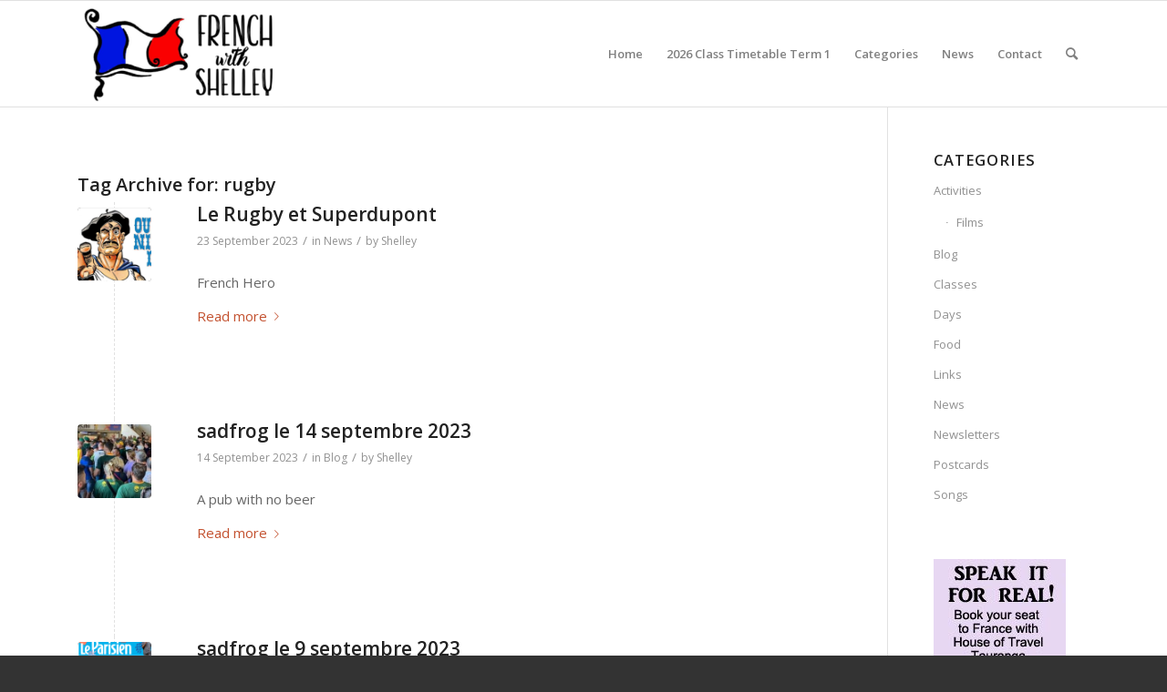

--- FILE ---
content_type: text/html; charset=UTF-8
request_url: https://www.frenchwithshelley.co.nz/tag/rugby/
body_size: 10791
content:
<!DOCTYPE html>
<html lang="en-NZ" class="html_stretched responsive av-preloader-disabled  html_header_top html_logo_left html_main_nav_header html_menu_right html_large html_header_sticky html_header_shrinking html_mobile_menu_phone html_header_searchicon html_content_align_center html_header_unstick_top html_header_stretch_disabled html_av-submenu-hidden html_av-submenu-display-click html_av-overlay-side html_av-overlay-side-classic html_av-submenu-clone html_entry_id_2123 av-cookies-no-cookie-consent av-no-preview av-default-lightbox html_text_menu_active av-mobile-menu-switch-default">
<head>
<meta charset="UTF-8" />
<meta name="robots" content="noindex, follow" />


<!-- mobile setting -->
<meta name="viewport" content="width=device-width, initial-scale=1">

<!-- Scripts/CSS and wp_head hook -->
<title>rugby &#8211; French With Shelley</title>
<meta name='robots' content='max-image-preview:large' />
<link rel="alternate" type="application/rss+xml" title="French With Shelley &raquo; Feed" href="https://www.frenchwithshelley.co.nz/feed/" />
<link rel="alternate" type="application/rss+xml" title="French With Shelley &raquo; Comments Feed" href="https://www.frenchwithshelley.co.nz/comments/feed/" />
<link rel="alternate" type="application/rss+xml" title="French With Shelley &raquo; rugby Tag Feed" href="https://www.frenchwithshelley.co.nz/tag/rugby/feed/" />

<!-- google webfont font replacement -->

			<script type='text/javascript'>

				(function() {

					/*	check if webfonts are disabled by user setting via cookie - or user must opt in.	*/
					var html = document.getElementsByTagName('html')[0];
					var cookie_check = html.className.indexOf('av-cookies-needs-opt-in') >= 0 || html.className.indexOf('av-cookies-can-opt-out') >= 0;
					var allow_continue = true;
					var silent_accept_cookie = html.className.indexOf('av-cookies-user-silent-accept') >= 0;

					if( cookie_check && ! silent_accept_cookie )
					{
						if( ! document.cookie.match(/aviaCookieConsent/) || html.className.indexOf('av-cookies-session-refused') >= 0 )
						{
							allow_continue = false;
						}
						else
						{
							if( ! document.cookie.match(/aviaPrivacyRefuseCookiesHideBar/) )
							{
								allow_continue = false;
							}
							else if( ! document.cookie.match(/aviaPrivacyEssentialCookiesEnabled/) )
							{
								allow_continue = false;
							}
							else if( document.cookie.match(/aviaPrivacyGoogleWebfontsDisabled/) )
							{
								allow_continue = false;
							}
						}
					}

					if( allow_continue )
					{
						var f = document.createElement('link');

						f.type 	= 'text/css';
						f.rel 	= 'stylesheet';
						f.href 	= 'https://fonts.googleapis.com/css?family=Open+Sans:400,600&display=auto';
						f.id 	= 'avia-google-webfont';

						document.getElementsByTagName('head')[0].appendChild(f);
					}
				})();

			</script>
			<script type="text/javascript">
/* <![CDATA[ */
window._wpemojiSettings = {"baseUrl":"https:\/\/s.w.org\/images\/core\/emoji\/14.0.0\/72x72\/","ext":".png","svgUrl":"https:\/\/s.w.org\/images\/core\/emoji\/14.0.0\/svg\/","svgExt":".svg","source":{"concatemoji":"https:\/\/www.frenchwithshelley.co.nz\/wp-includes\/js\/wp-emoji-release.min.js?ver=6.4.3"}};
/*! This file is auto-generated */
!function(i,n){var o,s,e;function c(e){try{var t={supportTests:e,timestamp:(new Date).valueOf()};sessionStorage.setItem(o,JSON.stringify(t))}catch(e){}}function p(e,t,n){e.clearRect(0,0,e.canvas.width,e.canvas.height),e.fillText(t,0,0);var t=new Uint32Array(e.getImageData(0,0,e.canvas.width,e.canvas.height).data),r=(e.clearRect(0,0,e.canvas.width,e.canvas.height),e.fillText(n,0,0),new Uint32Array(e.getImageData(0,0,e.canvas.width,e.canvas.height).data));return t.every(function(e,t){return e===r[t]})}function u(e,t,n){switch(t){case"flag":return n(e,"\ud83c\udff3\ufe0f\u200d\u26a7\ufe0f","\ud83c\udff3\ufe0f\u200b\u26a7\ufe0f")?!1:!n(e,"\ud83c\uddfa\ud83c\uddf3","\ud83c\uddfa\u200b\ud83c\uddf3")&&!n(e,"\ud83c\udff4\udb40\udc67\udb40\udc62\udb40\udc65\udb40\udc6e\udb40\udc67\udb40\udc7f","\ud83c\udff4\u200b\udb40\udc67\u200b\udb40\udc62\u200b\udb40\udc65\u200b\udb40\udc6e\u200b\udb40\udc67\u200b\udb40\udc7f");case"emoji":return!n(e,"\ud83e\udef1\ud83c\udffb\u200d\ud83e\udef2\ud83c\udfff","\ud83e\udef1\ud83c\udffb\u200b\ud83e\udef2\ud83c\udfff")}return!1}function f(e,t,n){var r="undefined"!=typeof WorkerGlobalScope&&self instanceof WorkerGlobalScope?new OffscreenCanvas(300,150):i.createElement("canvas"),a=r.getContext("2d",{willReadFrequently:!0}),o=(a.textBaseline="top",a.font="600 32px Arial",{});return e.forEach(function(e){o[e]=t(a,e,n)}),o}function t(e){var t=i.createElement("script");t.src=e,t.defer=!0,i.head.appendChild(t)}"undefined"!=typeof Promise&&(o="wpEmojiSettingsSupports",s=["flag","emoji"],n.supports={everything:!0,everythingExceptFlag:!0},e=new Promise(function(e){i.addEventListener("DOMContentLoaded",e,{once:!0})}),new Promise(function(t){var n=function(){try{var e=JSON.parse(sessionStorage.getItem(o));if("object"==typeof e&&"number"==typeof e.timestamp&&(new Date).valueOf()<e.timestamp+604800&&"object"==typeof e.supportTests)return e.supportTests}catch(e){}return null}();if(!n){if("undefined"!=typeof Worker&&"undefined"!=typeof OffscreenCanvas&&"undefined"!=typeof URL&&URL.createObjectURL&&"undefined"!=typeof Blob)try{var e="postMessage("+f.toString()+"("+[JSON.stringify(s),u.toString(),p.toString()].join(",")+"));",r=new Blob([e],{type:"text/javascript"}),a=new Worker(URL.createObjectURL(r),{name:"wpTestEmojiSupports"});return void(a.onmessage=function(e){c(n=e.data),a.terminate(),t(n)})}catch(e){}c(n=f(s,u,p))}t(n)}).then(function(e){for(var t in e)n.supports[t]=e[t],n.supports.everything=n.supports.everything&&n.supports[t],"flag"!==t&&(n.supports.everythingExceptFlag=n.supports.everythingExceptFlag&&n.supports[t]);n.supports.everythingExceptFlag=n.supports.everythingExceptFlag&&!n.supports.flag,n.DOMReady=!1,n.readyCallback=function(){n.DOMReady=!0}}).then(function(){return e}).then(function(){var e;n.supports.everything||(n.readyCallback(),(e=n.source||{}).concatemoji?t(e.concatemoji):e.wpemoji&&e.twemoji&&(t(e.twemoji),t(e.wpemoji)))}))}((window,document),window._wpemojiSettings);
/* ]]> */
</script>
<style id='wp-emoji-styles-inline-css' type='text/css'>

	img.wp-smiley, img.emoji {
		display: inline !important;
		border: none !important;
		box-shadow: none !important;
		height: 1em !important;
		width: 1em !important;
		margin: 0 0.07em !important;
		vertical-align: -0.1em !important;
		background: none !important;
		padding: 0 !important;
	}
</style>
<link rel='stylesheet' id='wp-block-library-css' href='https://www.frenchwithshelley.co.nz/wp-includes/css/dist/block-library/style.min.css?ver=6.4.3' type='text/css' media='all' />
<style id='global-styles-inline-css' type='text/css'>
body{--wp--preset--color--black: #000000;--wp--preset--color--cyan-bluish-gray: #abb8c3;--wp--preset--color--white: #ffffff;--wp--preset--color--pale-pink: #f78da7;--wp--preset--color--vivid-red: #cf2e2e;--wp--preset--color--luminous-vivid-orange: #ff6900;--wp--preset--color--luminous-vivid-amber: #fcb900;--wp--preset--color--light-green-cyan: #7bdcb5;--wp--preset--color--vivid-green-cyan: #00d084;--wp--preset--color--pale-cyan-blue: #8ed1fc;--wp--preset--color--vivid-cyan-blue: #0693e3;--wp--preset--color--vivid-purple: #9b51e0;--wp--preset--color--metallic-red: #b02b2c;--wp--preset--color--maximum-yellow-red: #edae44;--wp--preset--color--yellow-sun: #eeee22;--wp--preset--color--palm-leaf: #83a846;--wp--preset--color--aero: #7bb0e7;--wp--preset--color--old-lavender: #745f7e;--wp--preset--color--steel-teal: #5f8789;--wp--preset--color--raspberry-pink: #d65799;--wp--preset--color--medium-turquoise: #4ecac2;--wp--preset--gradient--vivid-cyan-blue-to-vivid-purple: linear-gradient(135deg,rgba(6,147,227,1) 0%,rgb(155,81,224) 100%);--wp--preset--gradient--light-green-cyan-to-vivid-green-cyan: linear-gradient(135deg,rgb(122,220,180) 0%,rgb(0,208,130) 100%);--wp--preset--gradient--luminous-vivid-amber-to-luminous-vivid-orange: linear-gradient(135deg,rgba(252,185,0,1) 0%,rgba(255,105,0,1) 100%);--wp--preset--gradient--luminous-vivid-orange-to-vivid-red: linear-gradient(135deg,rgba(255,105,0,1) 0%,rgb(207,46,46) 100%);--wp--preset--gradient--very-light-gray-to-cyan-bluish-gray: linear-gradient(135deg,rgb(238,238,238) 0%,rgb(169,184,195) 100%);--wp--preset--gradient--cool-to-warm-spectrum: linear-gradient(135deg,rgb(74,234,220) 0%,rgb(151,120,209) 20%,rgb(207,42,186) 40%,rgb(238,44,130) 60%,rgb(251,105,98) 80%,rgb(254,248,76) 100%);--wp--preset--gradient--blush-light-purple: linear-gradient(135deg,rgb(255,206,236) 0%,rgb(152,150,240) 100%);--wp--preset--gradient--blush-bordeaux: linear-gradient(135deg,rgb(254,205,165) 0%,rgb(254,45,45) 50%,rgb(107,0,62) 100%);--wp--preset--gradient--luminous-dusk: linear-gradient(135deg,rgb(255,203,112) 0%,rgb(199,81,192) 50%,rgb(65,88,208) 100%);--wp--preset--gradient--pale-ocean: linear-gradient(135deg,rgb(255,245,203) 0%,rgb(182,227,212) 50%,rgb(51,167,181) 100%);--wp--preset--gradient--electric-grass: linear-gradient(135deg,rgb(202,248,128) 0%,rgb(113,206,126) 100%);--wp--preset--gradient--midnight: linear-gradient(135deg,rgb(2,3,129) 0%,rgb(40,116,252) 100%);--wp--preset--font-size--small: 1rem;--wp--preset--font-size--medium: 1.125rem;--wp--preset--font-size--large: 1.75rem;--wp--preset--font-size--x-large: clamp(1.75rem, 3vw, 2.25rem);--wp--preset--spacing--20: 0.44rem;--wp--preset--spacing--30: 0.67rem;--wp--preset--spacing--40: 1rem;--wp--preset--spacing--50: 1.5rem;--wp--preset--spacing--60: 2.25rem;--wp--preset--spacing--70: 3.38rem;--wp--preset--spacing--80: 5.06rem;--wp--preset--shadow--natural: 6px 6px 9px rgba(0, 0, 0, 0.2);--wp--preset--shadow--deep: 12px 12px 50px rgba(0, 0, 0, 0.4);--wp--preset--shadow--sharp: 6px 6px 0px rgba(0, 0, 0, 0.2);--wp--preset--shadow--outlined: 6px 6px 0px -3px rgba(255, 255, 255, 1), 6px 6px rgba(0, 0, 0, 1);--wp--preset--shadow--crisp: 6px 6px 0px rgba(0, 0, 0, 1);}body { margin: 0;--wp--style--global--content-size: 800px;--wp--style--global--wide-size: 1130px; }.wp-site-blocks > .alignleft { float: left; margin-right: 2em; }.wp-site-blocks > .alignright { float: right; margin-left: 2em; }.wp-site-blocks > .aligncenter { justify-content: center; margin-left: auto; margin-right: auto; }:where(.is-layout-flex){gap: 0.5em;}:where(.is-layout-grid){gap: 0.5em;}body .is-layout-flow > .alignleft{float: left;margin-inline-start: 0;margin-inline-end: 2em;}body .is-layout-flow > .alignright{float: right;margin-inline-start: 2em;margin-inline-end: 0;}body .is-layout-flow > .aligncenter{margin-left: auto !important;margin-right: auto !important;}body .is-layout-constrained > .alignleft{float: left;margin-inline-start: 0;margin-inline-end: 2em;}body .is-layout-constrained > .alignright{float: right;margin-inline-start: 2em;margin-inline-end: 0;}body .is-layout-constrained > .aligncenter{margin-left: auto !important;margin-right: auto !important;}body .is-layout-constrained > :where(:not(.alignleft):not(.alignright):not(.alignfull)){max-width: var(--wp--style--global--content-size);margin-left: auto !important;margin-right: auto !important;}body .is-layout-constrained > .alignwide{max-width: var(--wp--style--global--wide-size);}body .is-layout-flex{display: flex;}body .is-layout-flex{flex-wrap: wrap;align-items: center;}body .is-layout-flex > *{margin: 0;}body .is-layout-grid{display: grid;}body .is-layout-grid > *{margin: 0;}body{padding-top: 0px;padding-right: 0px;padding-bottom: 0px;padding-left: 0px;}a:where(:not(.wp-element-button)){text-decoration: underline;}.wp-element-button, .wp-block-button__link{background-color: #32373c;border-width: 0;color: #fff;font-family: inherit;font-size: inherit;line-height: inherit;padding: calc(0.667em + 2px) calc(1.333em + 2px);text-decoration: none;}.has-black-color{color: var(--wp--preset--color--black) !important;}.has-cyan-bluish-gray-color{color: var(--wp--preset--color--cyan-bluish-gray) !important;}.has-white-color{color: var(--wp--preset--color--white) !important;}.has-pale-pink-color{color: var(--wp--preset--color--pale-pink) !important;}.has-vivid-red-color{color: var(--wp--preset--color--vivid-red) !important;}.has-luminous-vivid-orange-color{color: var(--wp--preset--color--luminous-vivid-orange) !important;}.has-luminous-vivid-amber-color{color: var(--wp--preset--color--luminous-vivid-amber) !important;}.has-light-green-cyan-color{color: var(--wp--preset--color--light-green-cyan) !important;}.has-vivid-green-cyan-color{color: var(--wp--preset--color--vivid-green-cyan) !important;}.has-pale-cyan-blue-color{color: var(--wp--preset--color--pale-cyan-blue) !important;}.has-vivid-cyan-blue-color{color: var(--wp--preset--color--vivid-cyan-blue) !important;}.has-vivid-purple-color{color: var(--wp--preset--color--vivid-purple) !important;}.has-metallic-red-color{color: var(--wp--preset--color--metallic-red) !important;}.has-maximum-yellow-red-color{color: var(--wp--preset--color--maximum-yellow-red) !important;}.has-yellow-sun-color{color: var(--wp--preset--color--yellow-sun) !important;}.has-palm-leaf-color{color: var(--wp--preset--color--palm-leaf) !important;}.has-aero-color{color: var(--wp--preset--color--aero) !important;}.has-old-lavender-color{color: var(--wp--preset--color--old-lavender) !important;}.has-steel-teal-color{color: var(--wp--preset--color--steel-teal) !important;}.has-raspberry-pink-color{color: var(--wp--preset--color--raspberry-pink) !important;}.has-medium-turquoise-color{color: var(--wp--preset--color--medium-turquoise) !important;}.has-black-background-color{background-color: var(--wp--preset--color--black) !important;}.has-cyan-bluish-gray-background-color{background-color: var(--wp--preset--color--cyan-bluish-gray) !important;}.has-white-background-color{background-color: var(--wp--preset--color--white) !important;}.has-pale-pink-background-color{background-color: var(--wp--preset--color--pale-pink) !important;}.has-vivid-red-background-color{background-color: var(--wp--preset--color--vivid-red) !important;}.has-luminous-vivid-orange-background-color{background-color: var(--wp--preset--color--luminous-vivid-orange) !important;}.has-luminous-vivid-amber-background-color{background-color: var(--wp--preset--color--luminous-vivid-amber) !important;}.has-light-green-cyan-background-color{background-color: var(--wp--preset--color--light-green-cyan) !important;}.has-vivid-green-cyan-background-color{background-color: var(--wp--preset--color--vivid-green-cyan) !important;}.has-pale-cyan-blue-background-color{background-color: var(--wp--preset--color--pale-cyan-blue) !important;}.has-vivid-cyan-blue-background-color{background-color: var(--wp--preset--color--vivid-cyan-blue) !important;}.has-vivid-purple-background-color{background-color: var(--wp--preset--color--vivid-purple) !important;}.has-metallic-red-background-color{background-color: var(--wp--preset--color--metallic-red) !important;}.has-maximum-yellow-red-background-color{background-color: var(--wp--preset--color--maximum-yellow-red) !important;}.has-yellow-sun-background-color{background-color: var(--wp--preset--color--yellow-sun) !important;}.has-palm-leaf-background-color{background-color: var(--wp--preset--color--palm-leaf) !important;}.has-aero-background-color{background-color: var(--wp--preset--color--aero) !important;}.has-old-lavender-background-color{background-color: var(--wp--preset--color--old-lavender) !important;}.has-steel-teal-background-color{background-color: var(--wp--preset--color--steel-teal) !important;}.has-raspberry-pink-background-color{background-color: var(--wp--preset--color--raspberry-pink) !important;}.has-medium-turquoise-background-color{background-color: var(--wp--preset--color--medium-turquoise) !important;}.has-black-border-color{border-color: var(--wp--preset--color--black) !important;}.has-cyan-bluish-gray-border-color{border-color: var(--wp--preset--color--cyan-bluish-gray) !important;}.has-white-border-color{border-color: var(--wp--preset--color--white) !important;}.has-pale-pink-border-color{border-color: var(--wp--preset--color--pale-pink) !important;}.has-vivid-red-border-color{border-color: var(--wp--preset--color--vivid-red) !important;}.has-luminous-vivid-orange-border-color{border-color: var(--wp--preset--color--luminous-vivid-orange) !important;}.has-luminous-vivid-amber-border-color{border-color: var(--wp--preset--color--luminous-vivid-amber) !important;}.has-light-green-cyan-border-color{border-color: var(--wp--preset--color--light-green-cyan) !important;}.has-vivid-green-cyan-border-color{border-color: var(--wp--preset--color--vivid-green-cyan) !important;}.has-pale-cyan-blue-border-color{border-color: var(--wp--preset--color--pale-cyan-blue) !important;}.has-vivid-cyan-blue-border-color{border-color: var(--wp--preset--color--vivid-cyan-blue) !important;}.has-vivid-purple-border-color{border-color: var(--wp--preset--color--vivid-purple) !important;}.has-metallic-red-border-color{border-color: var(--wp--preset--color--metallic-red) !important;}.has-maximum-yellow-red-border-color{border-color: var(--wp--preset--color--maximum-yellow-red) !important;}.has-yellow-sun-border-color{border-color: var(--wp--preset--color--yellow-sun) !important;}.has-palm-leaf-border-color{border-color: var(--wp--preset--color--palm-leaf) !important;}.has-aero-border-color{border-color: var(--wp--preset--color--aero) !important;}.has-old-lavender-border-color{border-color: var(--wp--preset--color--old-lavender) !important;}.has-steel-teal-border-color{border-color: var(--wp--preset--color--steel-teal) !important;}.has-raspberry-pink-border-color{border-color: var(--wp--preset--color--raspberry-pink) !important;}.has-medium-turquoise-border-color{border-color: var(--wp--preset--color--medium-turquoise) !important;}.has-vivid-cyan-blue-to-vivid-purple-gradient-background{background: var(--wp--preset--gradient--vivid-cyan-blue-to-vivid-purple) !important;}.has-light-green-cyan-to-vivid-green-cyan-gradient-background{background: var(--wp--preset--gradient--light-green-cyan-to-vivid-green-cyan) !important;}.has-luminous-vivid-amber-to-luminous-vivid-orange-gradient-background{background: var(--wp--preset--gradient--luminous-vivid-amber-to-luminous-vivid-orange) !important;}.has-luminous-vivid-orange-to-vivid-red-gradient-background{background: var(--wp--preset--gradient--luminous-vivid-orange-to-vivid-red) !important;}.has-very-light-gray-to-cyan-bluish-gray-gradient-background{background: var(--wp--preset--gradient--very-light-gray-to-cyan-bluish-gray) !important;}.has-cool-to-warm-spectrum-gradient-background{background: var(--wp--preset--gradient--cool-to-warm-spectrum) !important;}.has-blush-light-purple-gradient-background{background: var(--wp--preset--gradient--blush-light-purple) !important;}.has-blush-bordeaux-gradient-background{background: var(--wp--preset--gradient--blush-bordeaux) !important;}.has-luminous-dusk-gradient-background{background: var(--wp--preset--gradient--luminous-dusk) !important;}.has-pale-ocean-gradient-background{background: var(--wp--preset--gradient--pale-ocean) !important;}.has-electric-grass-gradient-background{background: var(--wp--preset--gradient--electric-grass) !important;}.has-midnight-gradient-background{background: var(--wp--preset--gradient--midnight) !important;}.has-small-font-size{font-size: var(--wp--preset--font-size--small) !important;}.has-medium-font-size{font-size: var(--wp--preset--font-size--medium) !important;}.has-large-font-size{font-size: var(--wp--preset--font-size--large) !important;}.has-x-large-font-size{font-size: var(--wp--preset--font-size--x-large) !important;}
.wp-block-navigation a:where(:not(.wp-element-button)){color: inherit;}
:where(.wp-block-post-template.is-layout-flex){gap: 1.25em;}:where(.wp-block-post-template.is-layout-grid){gap: 1.25em;}
:where(.wp-block-columns.is-layout-flex){gap: 2em;}:where(.wp-block-columns.is-layout-grid){gap: 2em;}
.wp-block-pullquote{font-size: 1.5em;line-height: 1.6;}
</style>
<link rel='stylesheet' id='avia-merged-styles-css' href='https://www.frenchwithshelley.co.nz/wp-content/uploads/dynamic_avia/avia-merged-styles-7f5aee4c3d716204c389f6db156373cc---65fc928844da2.css' type='text/css' media='all' />
<link rel='stylesheet' id='avia-single-post-2123-css' href='https://www.frenchwithshelley.co.nz/wp-content/uploads/dynamic_avia/avia_posts_css/post-2123.css?ver=ver-1711131667' type='text/css' media='all' />
<script type="text/javascript" src="https://www.frenchwithshelley.co.nz/wp-includes/js/jquery/jquery.min.js?ver=3.7.1" id="jquery-core-js"></script>
<script type="text/javascript" src="https://www.frenchwithshelley.co.nz/wp-includes/js/jquery/jquery-migrate.min.js?ver=3.4.1" id="jquery-migrate-js"></script>
<script type="text/javascript" id="wp-statistics-tracker-js-extra">
/* <![CDATA[ */
var WP_Statistics_Tracker_Object = {"hitRequestUrl":"https:\/\/www.frenchwithshelley.co.nz\/wp-json\/wp-statistics\/v2\/hit?wp_statistics_hit_rest=yes&track_all=1&current_page_type=post_tag&current_page_id=19&search_query&page_uri=L3RhZy9ydWdieS8","keepOnlineRequestUrl":"https:\/\/www.frenchwithshelley.co.nz\/wp-json\/wp-statistics\/v2\/online?wp_statistics_hit_rest=yes&track_all=1&current_page_type=post_tag&current_page_id=19&search_query&page_uri=L3RhZy9ydWdieS8","option":{"dntEnabled":"1","cacheCompatibility":""}};
/* ]]> */
</script>
<script type="text/javascript" src="https://www.frenchwithshelley.co.nz/wp-content/plugins/wp-statistics/assets/js/tracker.js?ver=6.4.3" id="wp-statistics-tracker-js"></script>
<script type="text/javascript" src="https://www.frenchwithshelley.co.nz/wp-content/uploads/dynamic_avia/avia-head-scripts-f76332becde537076b65f40e381356f5---65fc92884d3a3.js" id="avia-head-scripts-js"></script>
<link rel="https://api.w.org/" href="https://www.frenchwithshelley.co.nz/wp-json/" /><link rel="alternate" type="application/json" href="https://www.frenchwithshelley.co.nz/wp-json/wp/v2/tags/19" /><link rel="EditURI" type="application/rsd+xml" title="RSD" href="https://www.frenchwithshelley.co.nz/xmlrpc.php?rsd" />
<meta name="generator" content="WordPress 6.4.3" />
<!-- Analytics by WP Statistics v14.5.2 - https://wp-statistics.com/ -->
<link rel="profile" href="https://gmpg.org/xfn/11" />
<link rel="alternate" type="application/rss+xml" title="French With Shelley RSS2 Feed" href="https://www.frenchwithshelley.co.nz/feed/" />
<link rel="pingback" href="https://www.frenchwithshelley.co.nz/xmlrpc.php" />
<!--[if lt IE 9]><script src="https://www.frenchwithshelley.co.nz/wp-content/themes/enfold/js/html5shiv.js"></script><![endif]-->
<link rel="icon" href="https://www.frenchwithshelley.co.nz/wp-content/uploads/2023/04/flag-of-france.png" type="image/png">

<!-- To speed up the rendering and to display the site as fast as possible to the user we include some styles and scripts for above the fold content inline -->
<script type="text/javascript">'use strict';var avia_is_mobile=!1;if(/Android|webOS|iPhone|iPad|iPod|BlackBerry|IEMobile|Opera Mini/i.test(navigator.userAgent)&&'ontouchstart' in document.documentElement){avia_is_mobile=!0;document.documentElement.className+=' avia_mobile '}
else{document.documentElement.className+=' avia_desktop '};document.documentElement.className+=' js_active ';(function(){var e=['-webkit-','-moz-','-ms-',''],n='',o=!1,a=!1;for(var t in e){if(e[t]+'transform' in document.documentElement.style){o=!0;n=e[t]+'transform'};if(e[t]+'perspective' in document.documentElement.style){a=!0}};if(o){document.documentElement.className+=' avia_transform '};if(a){document.documentElement.className+=' avia_transform3d '};if(typeof document.getElementsByClassName=='function'&&typeof document.documentElement.getBoundingClientRect=='function'&&avia_is_mobile==!1){if(n&&window.innerHeight>0){setTimeout(function(){var e=0,o={},a=0,t=document.getElementsByClassName('av-parallax'),i=window.pageYOffset||document.documentElement.scrollTop;for(e=0;e<t.length;e++){t[e].style.top='0px';o=t[e].getBoundingClientRect();a=Math.ceil((window.innerHeight+i-o.top)*0.3);t[e].style[n]='translate(0px, '+a+'px)';t[e].style.top='auto';t[e].className+=' enabled-parallax '}},50)}}})();</script><style type="text/css">
		@font-face {font-family: 'entypo-fontello'; font-weight: normal; font-style: normal; font-display: auto;
		src: url('https://www.frenchwithshelley.co.nz/wp-content/themes/enfold/config-templatebuilder/avia-template-builder/assets/fonts/entypo-fontello.woff2') format('woff2'),
		url('https://www.frenchwithshelley.co.nz/wp-content/themes/enfold/config-templatebuilder/avia-template-builder/assets/fonts/entypo-fontello.woff') format('woff'),
		url('https://www.frenchwithshelley.co.nz/wp-content/themes/enfold/config-templatebuilder/avia-template-builder/assets/fonts/entypo-fontello.ttf') format('truetype'),
		url('https://www.frenchwithshelley.co.nz/wp-content/themes/enfold/config-templatebuilder/avia-template-builder/assets/fonts/entypo-fontello.svg#entypo-fontello') format('svg'),
		url('https://www.frenchwithshelley.co.nz/wp-content/themes/enfold/config-templatebuilder/avia-template-builder/assets/fonts/entypo-fontello.eot'),
		url('https://www.frenchwithshelley.co.nz/wp-content/themes/enfold/config-templatebuilder/avia-template-builder/assets/fonts/entypo-fontello.eot?#iefix') format('embedded-opentype');
		} #top .avia-font-entypo-fontello, body .avia-font-entypo-fontello, html body [data-av_iconfont='entypo-fontello']:before{ font-family: 'entypo-fontello'; }
		</style>

<!--
Debugging Info for Theme support: 

Theme: Enfold
Version: 5.6.12
Installed: enfold
AviaFramework Version: 5.6
AviaBuilder Version: 5.3
aviaElementManager Version: 1.0.1
- - - - - - - - - - -
ChildTheme: Enfold Child
ChildTheme Version: 1.0
ChildTheme Installed: enfold

- - - - - - - - - - -
ML:128-PU:34-PLA:3
WP:6.4.3
Compress: CSS:all theme files - JS:all theme files
Updates: enabled - token has changed and not verified
PLAu:2
-->
</head>

<body id="top" class="archive tag tag-rugby tag-19 stretched rtl_columns av-curtain-numeric open_sans  avia-responsive-images-support" itemscope="itemscope" itemtype="https://schema.org/WebPage" >

	
	<div id='wrap_all'>

	
<header id='header' class='all_colors header_color light_bg_color  av_header_top av_logo_left av_main_nav_header av_menu_right av_large av_header_sticky av_header_shrinking av_header_stretch_disabled av_mobile_menu_phone av_header_searchicon av_header_unstick_top av_bottom_nav_disabled  av_header_border_disabled' data-av_shrink_factor='50' role="banner" itemscope="itemscope" itemtype="https://schema.org/WPHeader" >

		<div  id='header_main' class='container_wrap container_wrap_logo'>

        <div class='container av-logo-container'><div class='inner-container'><span class='logo avia-standard-logo'><a href='https://www.frenchwithshelley.co.nz/' class='' aria-label='French With Shelley' ><img src="https://www.frenchwithshelley.co.nz/wp-content/uploads/2023/04/French-with-Shelley-logo2-300x155.png" height="100" width="300" alt='French With Shelley' title='' /></a></span><nav class='main_menu' data-selectname='Select a page'  role="navigation" itemscope="itemscope" itemtype="https://schema.org/SiteNavigationElement" ><div class="avia-menu av-main-nav-wrap"><ul role="menu" class="menu av-main-nav" id="avia-menu"><li role="menuitem" id="menu-item-324" class="menu-item menu-item-type-post_type menu-item-object-page menu-item-home menu-item-top-level menu-item-top-level-1"><a href="https://www.frenchwithshelley.co.nz/" itemprop="url" tabindex="0"><span class="avia-bullet"></span><span class="avia-menu-text">Home</span><span class="avia-menu-fx"><span class="avia-arrow-wrap"><span class="avia-arrow"></span></span></span></a></li>
<li role="menuitem" id="menu-item-325" class="menu-item menu-item-type-post_type menu-item-object-page menu-item-top-level menu-item-top-level-2"><a href="https://www.frenchwithshelley.co.nz/2023-class-timetable-term-2/" itemprop="url" tabindex="0"><span class="avia-bullet"></span><span class="avia-menu-text">2026 Class Timetable Term 1</span><span class="avia-menu-fx"><span class="avia-arrow-wrap"><span class="avia-arrow"></span></span></span></a></li>
<li role="menuitem" id="menu-item-335" class="menu-item menu-item-type-post_type menu-item-object-page menu-item-has-children menu-item-top-level menu-item-top-level-3"><a href="https://www.frenchwithshelley.co.nz/categories/" itemprop="url" tabindex="0"><span class="avia-bullet"></span><span class="avia-menu-text">Categories</span><span class="avia-menu-fx"><span class="avia-arrow-wrap"><span class="avia-arrow"></span></span></span></a>


<ul class="sub-menu">
	<li role="menuitem" id="menu-item-350" class="menu-item menu-item-type-taxonomy menu-item-object-category menu-item-has-children"><a href="https://www.frenchwithshelley.co.nz/category/activities/" itemprop="url" tabindex="0"><span class="avia-bullet"></span><span class="avia-menu-text">Activities</span></a>
	<ul class="sub-menu">
		<li role="menuitem" id="menu-item-351" class="menu-item menu-item-type-taxonomy menu-item-object-category"><a href="https://www.frenchwithshelley.co.nz/category/activities/films/" itemprop="url" tabindex="0"><span class="avia-bullet"></span><span class="avia-menu-text">Films</span></a></li>
	</ul>
</li>
	<li role="menuitem" id="menu-item-342" class="menu-item menu-item-type-taxonomy menu-item-object-category"><a href="https://www.frenchwithshelley.co.nz/category/blog/" itemprop="url" tabindex="0"><span class="avia-bullet"></span><span class="avia-menu-text">Blog</span></a></li>
	<li role="menuitem" id="menu-item-344" class="menu-item menu-item-type-taxonomy menu-item-object-category"><a href="https://www.frenchwithshelley.co.nz/category/classes/" itemprop="url" tabindex="0"><span class="avia-bullet"></span><span class="avia-menu-text">Classes</span></a></li>
	<li role="menuitem" id="menu-item-347" class="menu-item menu-item-type-taxonomy menu-item-object-category"><a href="https://www.frenchwithshelley.co.nz/category/days/" itemprop="url" tabindex="0"><span class="avia-bullet"></span><span class="avia-menu-text">Days</span></a></li>
	<li role="menuitem" id="menu-item-349" class="menu-item menu-item-type-taxonomy menu-item-object-category"><a href="https://www.frenchwithshelley.co.nz/category/food/" itemprop="url" tabindex="0"><span class="avia-bullet"></span><span class="avia-menu-text">Food</span></a></li>
	<li role="menuitem" id="menu-item-352" class="menu-item menu-item-type-taxonomy menu-item-object-category"><a href="https://www.frenchwithshelley.co.nz/category/links/" itemprop="url" tabindex="0"><span class="avia-bullet"></span><span class="avia-menu-text">Links</span></a></li>
	<li role="menuitem" id="menu-item-345" class="menu-item menu-item-type-taxonomy menu-item-object-category"><a href="https://www.frenchwithshelley.co.nz/category/newsletters/" itemprop="url" tabindex="0"><span class="avia-bullet"></span><span class="avia-menu-text">Newsletters</span></a></li>
	<li role="menuitem" id="menu-item-346" class="menu-item menu-item-type-taxonomy menu-item-object-category"><a href="https://www.frenchwithshelley.co.nz/category/postcards/" itemprop="url" tabindex="0"><span class="avia-bullet"></span><span class="avia-menu-text">Postcards</span></a></li>
	<li role="menuitem" id="menu-item-343" class="menu-item menu-item-type-taxonomy menu-item-object-category"><a href="https://www.frenchwithshelley.co.nz/category/songs/" itemprop="url" tabindex="0"><span class="avia-bullet"></span><span class="avia-menu-text">Songs</span></a></li>
</ul>
</li>
<li role="menuitem" id="menu-item-348" class="menu-item menu-item-type-taxonomy menu-item-object-category menu-item-top-level menu-item-top-level-4"><a href="https://www.frenchwithshelley.co.nz/category/news/" itemprop="url" tabindex="0"><span class="avia-bullet"></span><span class="avia-menu-text">News</span><span class="avia-menu-fx"><span class="avia-arrow-wrap"><span class="avia-arrow"></span></span></span></a></li>
<li role="menuitem" id="menu-item-334" class="menu-item menu-item-type-post_type menu-item-object-page menu-item-top-level menu-item-top-level-5"><a href="https://www.frenchwithshelley.co.nz/contact/" itemprop="url" tabindex="0"><span class="avia-bullet"></span><span class="avia-menu-text">Contact</span><span class="avia-menu-fx"><span class="avia-arrow-wrap"><span class="avia-arrow"></span></span></span></a></li>
<li id="menu-item-search" class="noMobile menu-item menu-item-search-dropdown menu-item-avia-special" role="menuitem"><a aria-label="Search" href="?s=" rel="nofollow" data-avia-search-tooltip="

&lt;form role=&quot;search&quot; action=&quot;https://www.frenchwithshelley.co.nz/&quot; id=&quot;searchform&quot; method=&quot;get&quot; class=&quot;&quot;&gt;
	&lt;div&gt;
		&lt;input type=&quot;submit&quot; value=&quot;&quot; id=&quot;searchsubmit&quot; class=&quot;button avia-font-entypo-fontello&quot; /&gt;
		&lt;input type=&quot;text&quot; id=&quot;s&quot; name=&quot;s&quot; value=&quot;&quot; placeholder='Search' /&gt;
			&lt;/div&gt;
&lt;/form&gt;
" aria-hidden='false' data-av_icon='' data-av_iconfont='entypo-fontello'><span class="avia_hidden_link_text">Search</span></a></li><li class="av-burger-menu-main menu-item-avia-special " role="menuitem">
	        			<a href="#" aria-label="Menu" aria-hidden="false">
							<span class="av-hamburger av-hamburger--spin av-js-hamburger">
								<span class="av-hamburger-box">
						          <span class="av-hamburger-inner"></span>
						          <strong>Menu</strong>
								</span>
							</span>
							<span class="avia_hidden_link_text">Menu</span>
						</a>
	        		   </li></ul></div></nav></div> </div> 
		<!-- end container_wrap-->
		</div>
<div class="header_bg"></div>
<!-- end header -->
</header>

	<div id='main' class='all_colors' data-scroll-offset='116'>

	
		<div class='container_wrap container_wrap_first main_color sidebar_right'>

			<div class='container template-blog '>

				<main class='content av-content-small alpha units av-main-tag'  role="main" itemprop="mainContentOfPage" itemscope="itemscope" itemtype="https://schema.org/Blog" >

					<div class="category-term-description">
											</div>

					<h3 class='post-title tag-page-post-type-title '>Tag Archive for:  <span>rugby</span></h3><article class="post-entry post-entry-type-standard post-entry-2123 post-loop-1 post-parity-odd single-small with-slider post-2123 post type-post status-publish format-standard has-post-thumbnail hentry category-news tag-rugby"  itemscope="itemscope" itemtype="https://schema.org/BlogPosting" ><div class="blog-meta"><a href='https://www.frenchwithshelley.co.nz/superdupont/' class='small-preview'  title="Superdupont 1"   itemprop="image" itemscope="itemscope" itemtype="https://schema.org/ImageObject" ><img width="180" height="180" src="https://www.frenchwithshelley.co.nz/wp-content/uploads/2023/10/Superdupont-1-180x180.png" class="wp-image-2124 avia-img-lazy-loading-2124 attachment-square size-square wp-post-image" alt="" decoding="async" loading="lazy" srcset="https://www.frenchwithshelley.co.nz/wp-content/uploads/2023/10/Superdupont-1-180x180.png 180w, https://www.frenchwithshelley.co.nz/wp-content/uploads/2023/10/Superdupont-1-80x80.png 80w, https://www.frenchwithshelley.co.nz/wp-content/uploads/2023/10/Superdupont-1-36x36.png 36w" sizes="(max-width: 180px) 100vw, 180px" /><span class="iconfont" aria-hidden='true' data-av_icon='' data-av_iconfont='entypo-fontello'></span></a></div><div class='entry-content-wrapper clearfix standard-content'><header class="entry-content-header"><h2 class='post-title entry-title '  itemprop="headline" ><a href="https://www.frenchwithshelley.co.nz/superdupont/" rel="bookmark" title="Permanent Link: Le Rugby et Superdupont">Le Rugby et Superdupont<span class="post-format-icon minor-meta"></span></a></h2><span class="post-meta-infos"><time class="date-container minor-meta updated"  itemprop="datePublished" datetime="2023-09-23T11:58:27+12:00" >23 September 2023</time><span class="text-sep">/</span><span class="blog-categories minor-meta">in <a href="https://www.frenchwithshelley.co.nz/category/news/" rel="tag">News</a></span><span class="text-sep">/</span><span class="blog-author minor-meta">by <span class="entry-author-link"  itemprop="author" ><span class="author"><span class="fn"><a href="https://www.frenchwithshelley.co.nz/author/admin/" title="Posts by Shelley" rel="author">Shelley</a></span></span></span></span></span></header><div class="entry-content"  itemprop="text" ><p>French Hero</p>
<div class="read-more-link"><a href="https://www.frenchwithshelley.co.nz/superdupont/" class="more-link">Read more<span class="more-link-arrow"></span></a></div>
</div><footer class="entry-footer"></footer><div class='post_delimiter'></div></div><div class="post_author_timeline"></div><span class='hidden'>
				<span class='av-structured-data'  itemprop="image" itemscope="itemscope" itemtype="https://schema.org/ImageObject" >
						<span itemprop='url'>https://www.frenchwithshelley.co.nz/wp-content/uploads/2023/10/Superdupont-1.png</span>
						<span itemprop='height'>536</span>
						<span itemprop='width'>821</span>
				</span>
				<span class='av-structured-data'  itemprop="publisher" itemtype="https://schema.org/Organization" itemscope="itemscope" >
						<span itemprop='name'>Shelley</span>
						<span itemprop='logo' itemscope itemtype='https://schema.org/ImageObject'>
							<span itemprop='url'>https://www.frenchwithshelley.co.nz/wp-content/uploads/2023/04/French-with-Shelley-logo2-300x155.png</span>
						</span>
				</span><span class='av-structured-data'  itemprop="author" itemscope="itemscope" itemtype="https://schema.org/Person" ><span itemprop='name'>Shelley</span></span><span class='av-structured-data'  itemprop="datePublished" datetime="2023-09-23T11:58:27+12:00" >2023-09-23 11:58:27</span><span class='av-structured-data'  itemprop="dateModified" itemtype="https://schema.org/dateModified" >2023-10-15 15:09:55</span><span class='av-structured-data'  itemprop="mainEntityOfPage" itemtype="https://schema.org/mainEntityOfPage" ><span itemprop='name'>Le Rugby et Superdupont</span></span></span></article><article class="post-entry post-entry-type-standard post-entry-2062 post-loop-2 post-parity-even single-small with-slider post-2062 post type-post status-publish format-standard has-post-thumbnail hentry category-blog tag-rugby"  itemscope="itemscope" itemtype="https://schema.org/BlogPosting" ><div class="blog-meta"><a href='https://www.frenchwithshelley.co.nz/sadfrog-le-14-septembre-2023/' class='small-preview'  title="Rugby No beer"   itemprop="image" itemscope="itemscope" itemtype="https://schema.org/ImageObject" ><img width="180" height="180" src="https://www.frenchwithshelley.co.nz/wp-content/uploads/2023/09/Rugby-No-beer-180x180.jpg" class="wp-image-2063 avia-img-lazy-loading-2063 attachment-square size-square wp-post-image" alt="" decoding="async" loading="lazy" srcset="https://www.frenchwithshelley.co.nz/wp-content/uploads/2023/09/Rugby-No-beer-180x180.jpg 180w, https://www.frenchwithshelley.co.nz/wp-content/uploads/2023/09/Rugby-No-beer-80x80.jpg 80w, https://www.frenchwithshelley.co.nz/wp-content/uploads/2023/09/Rugby-No-beer-36x36.jpg 36w" sizes="(max-width: 180px) 100vw, 180px" /><span class="iconfont" aria-hidden='true' data-av_icon='' data-av_iconfont='entypo-fontello'></span></a></div><div class='entry-content-wrapper clearfix standard-content'><header class="entry-content-header"><h2 class='post-title entry-title '  itemprop="headline" ><a href="https://www.frenchwithshelley.co.nz/sadfrog-le-14-septembre-2023/" rel="bookmark" title="Permanent Link: sadfrog le 14 septembre 2023">sadfrog le 14 septembre 2023<span class="post-format-icon minor-meta"></span></a></h2><span class="post-meta-infos"><time class="date-container minor-meta updated"  itemprop="datePublished" datetime="2023-09-14T12:13:12+12:00" >14 September 2023</time><span class="text-sep">/</span><span class="blog-categories minor-meta">in <a href="https://www.frenchwithshelley.co.nz/category/blog/" rel="tag">Blog</a></span><span class="text-sep">/</span><span class="blog-author minor-meta">by <span class="entry-author-link"  itemprop="author" ><span class="author"><span class="fn"><a href="https://www.frenchwithshelley.co.nz/author/admin/" title="Posts by Shelley" rel="author">Shelley</a></span></span></span></span></span></header><div class="entry-content"  itemprop="text" ><p>A pub with no beer</p>
<div class="read-more-link"><a href="https://www.frenchwithshelley.co.nz/sadfrog-le-14-septembre-2023/" class="more-link">Read more<span class="more-link-arrow"></span></a></div>
</div><footer class="entry-footer"></footer><div class='post_delimiter'></div></div><div class="post_author_timeline"></div><span class='hidden'>
				<span class='av-structured-data'  itemprop="image" itemscope="itemscope" itemtype="https://schema.org/ImageObject" >
						<span itemprop='url'>https://www.frenchwithshelley.co.nz/wp-content/uploads/2023/09/Rugby-No-beer.jpg</span>
						<span itemprop='height'>269</span>
						<span itemprop='width'>430</span>
				</span>
				<span class='av-structured-data'  itemprop="publisher" itemtype="https://schema.org/Organization" itemscope="itemscope" >
						<span itemprop='name'>Shelley</span>
						<span itemprop='logo' itemscope itemtype='https://schema.org/ImageObject'>
							<span itemprop='url'>https://www.frenchwithshelley.co.nz/wp-content/uploads/2023/04/French-with-Shelley-logo2-300x155.png</span>
						</span>
				</span><span class='av-structured-data'  itemprop="author" itemscope="itemscope" itemtype="https://schema.org/Person" ><span itemprop='name'>Shelley</span></span><span class='av-structured-data'  itemprop="datePublished" datetime="2023-09-14T12:13:12+12:00" >2023-09-14 12:13:12</span><span class='av-structured-data'  itemprop="dateModified" itemtype="https://schema.org/dateModified" >2023-09-14 23:03:43</span><span class='av-structured-data'  itemprop="mainEntityOfPage" itemtype="https://schema.org/mainEntityOfPage" ><span itemprop='name'>sadfrog le 14 septembre 2023</span></span></span></article><article class="post-entry post-entry-type-standard post-entry-2012 post-loop-3 post-parity-odd single-small with-slider post-2012 post type-post status-publish format-standard has-post-thumbnail hentry category-blog tag-rugby"  itemscope="itemscope" itemtype="https://schema.org/BlogPosting" ><div class="blog-meta"><a href='https://www.frenchwithshelley.co.nz/sadfrog-le-9-septembre-2023/' class='small-preview'  title="RWC 23 loss"   itemprop="image" itemscope="itemscope" itemtype="https://schema.org/ImageObject" ><img width="180" height="180" src="https://www.frenchwithshelley.co.nz/wp-content/uploads/2023/09/RWC-23-loss-180x180.png" class="wp-image-2013 avia-img-lazy-loading-2013 attachment-square size-square wp-post-image" alt="" decoding="async" loading="lazy" srcset="https://www.frenchwithshelley.co.nz/wp-content/uploads/2023/09/RWC-23-loss-180x180.png 180w, https://www.frenchwithshelley.co.nz/wp-content/uploads/2023/09/RWC-23-loss-80x80.png 80w, https://www.frenchwithshelley.co.nz/wp-content/uploads/2023/09/RWC-23-loss-36x36.png 36w" sizes="(max-width: 180px) 100vw, 180px" /><span class="iconfont" aria-hidden='true' data-av_icon='' data-av_iconfont='entypo-fontello'></span></a></div><div class='entry-content-wrapper clearfix standard-content'><header class="entry-content-header"><h2 class='post-title entry-title '  itemprop="headline" ><a href="https://www.frenchwithshelley.co.nz/sadfrog-le-9-septembre-2023/" rel="bookmark" title="Permanent Link: sadfrog le 9 septembre 2023">sadfrog le 9 septembre 2023<span class="post-format-icon minor-meta"></span></a></h2><span class="post-meta-infos"><time class="date-container minor-meta updated"  itemprop="datePublished" datetime="2023-09-09T01:25:49+12:00" >9 September 2023</time><span class="text-sep">/</span><span class="blog-categories minor-meta">in <a href="https://www.frenchwithshelley.co.nz/category/blog/" rel="tag">Blog</a></span><span class="text-sep">/</span><span class="blog-author minor-meta">by <span class="entry-author-link"  itemprop="author" ><span class="author"><span class="fn"><a href="https://www.frenchwithshelley.co.nz/author/admin/" title="Posts by Shelley" rel="author">Shelley</a></span></span></span></span></span></header><div class="entry-content"  itemprop="text" ><p>France -NZ<br />
27-13</p>
<div class="read-more-link"><a href="https://www.frenchwithshelley.co.nz/sadfrog-le-9-septembre-2023/" class="more-link">Read more<span class="more-link-arrow"></span></a></div>
</div><footer class="entry-footer"></footer><div class='post_delimiter'></div></div><div class="post_author_timeline"></div><span class='hidden'>
				<span class='av-structured-data'  itemprop="image" itemscope="itemscope" itemtype="https://schema.org/ImageObject" >
						<span itemprop='url'>https://www.frenchwithshelley.co.nz/wp-content/uploads/2023/09/RWC-23-loss.png</span>
						<span itemprop='height'>555</span>
						<span itemprop='width'>460</span>
				</span>
				<span class='av-structured-data'  itemprop="publisher" itemtype="https://schema.org/Organization" itemscope="itemscope" >
						<span itemprop='name'>Shelley</span>
						<span itemprop='logo' itemscope itemtype='https://schema.org/ImageObject'>
							<span itemprop='url'>https://www.frenchwithshelley.co.nz/wp-content/uploads/2023/04/French-with-Shelley-logo2-300x155.png</span>
						</span>
				</span><span class='av-structured-data'  itemprop="author" itemscope="itemscope" itemtype="https://schema.org/Person" ><span itemprop='name'>Shelley</span></span><span class='av-structured-data'  itemprop="datePublished" datetime="2023-09-09T01:25:49+12:00" >2023-09-09 01:25:49</span><span class='av-structured-data'  itemprop="dateModified" itemtype="https://schema.org/dateModified" >2023-09-10 02:08:02</span><span class='av-structured-data'  itemprop="mainEntityOfPage" itemtype="https://schema.org/mainEntityOfPage" ><span itemprop='name'>sadfrog le 9 septembre 2023</span></span></span></article><article class="post-entry post-entry-type-standard post-entry-162 post-loop-4 post-parity-even post-entry-last single-small with-slider post-162 post type-post status-publish format-standard has-post-thumbnail hentry category-classes tag-rugby"  itemscope="itemscope" itemtype="https://schema.org/BlogPosting" ><div class="blog-meta"><a href='https://www.frenchwithshelley.co.nz/ready-for-the-rugby-world-cup-in-france/' class='small-preview'  title="French Rugby WC 2023"   itemprop="image" itemscope="itemscope" itemtype="https://schema.org/ImageObject" ><img width="179" height="179" src="https://www.frenchwithshelley.co.nz/wp-content/uploads/2023/04/French-Rugby-WC-2023-1.jpg" class="wp-image-271 avia-img-lazy-loading-271 attachment-square size-square wp-post-image" alt="" decoding="async" loading="lazy" srcset="https://www.frenchwithshelley.co.nz/wp-content/uploads/2023/04/French-Rugby-WC-2023-1.jpg 179w, https://www.frenchwithshelley.co.nz/wp-content/uploads/2023/04/French-Rugby-WC-2023-1-80x80.jpg 80w, https://www.frenchwithshelley.co.nz/wp-content/uploads/2023/04/French-Rugby-WC-2023-1-36x36.jpg 36w" sizes="(max-width: 179px) 100vw, 179px" /><span class="iconfont" aria-hidden='true' data-av_icon='' data-av_iconfont='entypo-fontello'></span></a></div><div class='entry-content-wrapper clearfix standard-content'><header class="entry-content-header"><h2 class='post-title entry-title '  itemprop="headline" ><a href="https://www.frenchwithshelley.co.nz/ready-for-the-rugby-world-cup-in-france/" rel="bookmark" title="Permanent Link: Ready for the Rugby World Cup in FRANCE  ?">Ready for the Rugby World Cup in FRANCE  ?<span class="post-format-icon minor-meta"></span></a></h2><span class="post-meta-infos"><time class="date-container minor-meta updated"  itemprop="datePublished" datetime="2023-04-16T22:50:14+12:00" >16 April 2023</time><span class="text-sep">/</span><span class="blog-categories minor-meta">in <a href="https://www.frenchwithshelley.co.nz/category/classes/" rel="tag">Classes</a></span><span class="text-sep">/</span><span class="blog-author minor-meta">by <span class="entry-author-link"  itemprop="author" ><span class="author"><span class="fn"><a href="https://www.frenchwithshelley.co.nz/author/admin/" title="Posts by Shelley" rel="author">Shelley</a></span></span></span></span></span></header><div class="entry-content"  itemprop="text" ><div class="read-more-link"><a href="https://www.frenchwithshelley.co.nz/ready-for-the-rugby-world-cup-in-france/" class="more-link">Read more<span class="more-link-arrow"></span></a></div>
</div><footer class="entry-footer"></footer><div class='post_delimiter'></div></div><div class="post_author_timeline"></div><span class='hidden'>
				<span class='av-structured-data'  itemprop="image" itemscope="itemscope" itemtype="https://schema.org/ImageObject" >
						<span itemprop='url'>https://www.frenchwithshelley.co.nz/wp-content/uploads/2023/04/French-Rugby-WC-2023-1.jpg</span>
						<span itemprop='height'>179</span>
						<span itemprop='width'>179</span>
				</span>
				<span class='av-structured-data'  itemprop="publisher" itemtype="https://schema.org/Organization" itemscope="itemscope" >
						<span itemprop='name'>Shelley</span>
						<span itemprop='logo' itemscope itemtype='https://schema.org/ImageObject'>
							<span itemprop='url'>https://www.frenchwithshelley.co.nz/wp-content/uploads/2023/04/French-with-Shelley-logo2-300x155.png</span>
						</span>
				</span><span class='av-structured-data'  itemprop="author" itemscope="itemscope" itemtype="https://schema.org/Person" ><span itemprop='name'>Shelley</span></span><span class='av-structured-data'  itemprop="datePublished" datetime="2023-04-16T22:50:14+12:00" >2023-04-16 22:50:14</span><span class='av-structured-data'  itemprop="dateModified" itemtype="https://schema.org/dateModified" >2023-04-28 09:22:52</span><span class='av-structured-data'  itemprop="mainEntityOfPage" itemtype="https://schema.org/mainEntityOfPage" ><span itemprop='name'>Ready for the Rugby World Cup in FRANCE  ?</span></span></span></article><div class='single-small'></div>
				<!--end content-->
				</main>

				<aside class='sidebar sidebar_right  smartphones_sidebar_active alpha units'  role="complementary" itemscope="itemscope" itemtype="https://schema.org/WPSideBar" ><div class="inner_sidebar extralight-border"><section id="nav_menu-3" class="widget clearfix widget_nav_menu"><h3 class="widgettitle">Categories</h3><div class="menu-categories-container"><ul id="menu-categories" class="menu"><li id="menu-item-206" class="menu-item menu-item-type-taxonomy menu-item-object-category menu-item-has-children menu-item-206"><a href="https://www.frenchwithshelley.co.nz/category/activities/">Activities</a>
<ul class="sub-menu">
	<li id="menu-item-207" class="menu-item menu-item-type-taxonomy menu-item-object-category menu-item-207"><a href="https://www.frenchwithshelley.co.nz/category/activities/films/">Films</a></li>
</ul>
</li>
<li id="menu-item-198" class="menu-item menu-item-type-taxonomy menu-item-object-category menu-item-198"><a href="https://www.frenchwithshelley.co.nz/category/blog/">Blog</a></li>
<li id="menu-item-203" class="menu-item menu-item-type-taxonomy menu-item-object-category menu-item-203"><a href="https://www.frenchwithshelley.co.nz/category/classes/">Classes</a></li>
<li id="menu-item-202" class="menu-item menu-item-type-taxonomy menu-item-object-category menu-item-202"><a href="https://www.frenchwithshelley.co.nz/category/days/">Days</a></li>
<li id="menu-item-205" class="menu-item menu-item-type-taxonomy menu-item-object-category menu-item-205"><a href="https://www.frenchwithshelley.co.nz/category/food/">Food</a></li>
<li id="menu-item-357" class="menu-item menu-item-type-taxonomy menu-item-object-category menu-item-357"><a href="https://www.frenchwithshelley.co.nz/category/links/">Links</a></li>
<li id="menu-item-204" class="menu-item menu-item-type-taxonomy menu-item-object-category menu-item-204"><a href="https://www.frenchwithshelley.co.nz/category/news/">News</a></li>
<li id="menu-item-200" class="menu-item menu-item-type-taxonomy menu-item-object-category menu-item-200"><a href="https://www.frenchwithshelley.co.nz/category/newsletters/">Newsletters</a></li>
<li id="menu-item-201" class="menu-item menu-item-type-taxonomy menu-item-object-category menu-item-201"><a href="https://www.frenchwithshelley.co.nz/category/postcards/">Postcards</a></li>
<li id="menu-item-199" class="menu-item menu-item-type-taxonomy menu-item-object-category menu-item-199"><a href="https://www.frenchwithshelley.co.nz/category/songs/">Songs</a></li>
</ul></div><span class="seperator extralight-border"></span></section><section id="media_image-2" class="widget clearfix widget_media_image"><a href="https://www.houseoftravel.co.nz/hot-stores/Bay-of-Plenty/Tauranga"><img width="145" height="156" src="https://www.frenchwithshelley.co.nz/wp-content/uploads/2023/04/hotad.jpg" class="image wp-image-211  attachment-full size-full" alt="" style="max-width: 100%; height: auto;" decoding="async" /></a><span class="seperator extralight-border"></span></section><section id="tag_cloud-3" class="widget clearfix widget_tag_cloud"><h3 class="widgettitle">Tags</h3><div class="tagcloud"><a href="https://www.frenchwithshelley.co.nz/tag/art/" class="tag-cloud-link tag-link-32 tag-link-position-1" style="font-size: 12.210526315789pt;" aria-label="art (4 items)">art</a>
<a href="https://www.frenchwithshelley.co.nz/tag/cafe/" class="tag-cloud-link tag-link-20 tag-link-position-2" style="font-size: 13.789473684211pt;" aria-label="cafe (6 items)">cafe</a>
<a href="https://www.frenchwithshelley.co.nz/tag/days/" class="tag-cloud-link tag-link-46 tag-link-position-3" style="font-size: 16.210526315789pt;" aria-label="days (11 items)">days</a>
<a href="https://www.frenchwithshelley.co.nz/tag/ecology/" class="tag-cloud-link tag-link-26 tag-link-position-4" style="font-size: 11.157894736842pt;" aria-label="ecology (3 items)">ecology</a>
<a href="https://www.frenchwithshelley.co.nz/tag/exercises/" class="tag-cloud-link tag-link-23 tag-link-position-5" style="font-size: 8pt;" aria-label="exercises (1 item)">exercises</a>
<a href="https://www.frenchwithshelley.co.nz/tag/festivals/" class="tag-cloud-link tag-link-17 tag-link-position-6" style="font-size: 21.473684210526pt;" aria-label="festivals (37 items)">festivals</a>
<a href="https://www.frenchwithshelley.co.nz/tag/films/" class="tag-cloud-link tag-link-47 tag-link-position-7" style="font-size: 11.157894736842pt;" aria-label="films (3 items)">films</a>
<a href="https://www.frenchwithshelley.co.nz/tag/food/" class="tag-cloud-link tag-link-24 tag-link-position-8" style="font-size: 22pt;" aria-label="food (42 items)">food</a>
<a href="https://www.frenchwithshelley.co.nz/tag/french-connections/" class="tag-cloud-link tag-link-33 tag-link-position-9" style="font-size: 13.789473684211pt;" aria-label="French Connections (6 items)">French Connections</a>
<a href="https://www.frenchwithshelley.co.nz/tag/games/" class="tag-cloud-link tag-link-27 tag-link-position-10" style="font-size: 13.052631578947pt;" aria-label="games (5 items)">games</a>
<a href="https://www.frenchwithshelley.co.nz/tag/gardening/" class="tag-cloud-link tag-link-39 tag-link-position-11" style="font-size: 9.8947368421053pt;" aria-label="gardening (2 items)">gardening</a>
<a href="https://www.frenchwithshelley.co.nz/tag/hair/" class="tag-cloud-link tag-link-40 tag-link-position-12" style="font-size: 11.157894736842pt;" aria-label="hair (3 items)">hair</a>
<a href="https://www.frenchwithshelley.co.nz/tag/health/" class="tag-cloud-link tag-link-41 tag-link-position-13" style="font-size: 9.8947368421053pt;" aria-label="health (2 items)">health</a>
<a href="https://www.frenchwithshelley.co.nz/tag/history/" class="tag-cloud-link tag-link-28 tag-link-position-14" style="font-size: 20.105263157895pt;" aria-label="history (27 items)">history</a>
<a href="https://www.frenchwithshelley.co.nz/tag/jokes/" class="tag-cloud-link tag-link-18 tag-link-position-15" style="font-size: 19.368421052632pt;" aria-label="jokes (23 items)">jokes</a>
<a href="https://www.frenchwithshelley.co.nz/tag/motoring/" class="tag-cloud-link tag-link-36 tag-link-position-16" style="font-size: 12.210526315789pt;" aria-label="motoring (4 items)">motoring</a>
<a href="https://www.frenchwithshelley.co.nz/tag/movies/" class="tag-cloud-link tag-link-43 tag-link-position-17" style="font-size: 12.210526315789pt;" aria-label="movies (4 items)">movies</a>
<a href="https://www.frenchwithshelley.co.nz/tag/music/" class="tag-cloud-link tag-link-38 tag-link-position-18" style="font-size: 15.789473684211pt;" aria-label="music (10 items)">music</a>
<a href="https://www.frenchwithshelley.co.nz/tag/new-caledonia/" class="tag-cloud-link tag-link-25 tag-link-position-19" style="font-size: 12.210526315789pt;" aria-label="New Caledonia (4 items)">New Caledonia</a>
<a href="https://www.frenchwithshelley.co.nz/tag/photography/" class="tag-cloud-link tag-link-31 tag-link-position-20" style="font-size: 8pt;" aria-label="photography (1 item)">photography</a>
<a href="https://www.frenchwithshelley.co.nz/tag/public-holidays/" class="tag-cloud-link tag-link-45 tag-link-position-21" style="font-size: 8pt;" aria-label="Public Holidays (1 item)">Public Holidays</a>
<a href="https://www.frenchwithshelley.co.nz/tag/quiz/" class="tag-cloud-link tag-link-48 tag-link-position-22" style="font-size: 8pt;" aria-label="quiz (1 item)">quiz</a>
<a href="https://www.frenchwithshelley.co.nz/tag/rugby/" class="tag-cloud-link tag-link-19 tag-link-position-23" style="font-size: 12.210526315789pt;" aria-label="rugby (4 items)">rugby</a>
<a href="https://www.frenchwithshelley.co.nz/tag/shows/" class="tag-cloud-link tag-link-42 tag-link-position-24" style="font-size: 11.157894736842pt;" aria-label="shows (3 items)">shows</a>
<a href="https://www.frenchwithshelley.co.nz/tag/sport/" class="tag-cloud-link tag-link-30 tag-link-position-25" style="font-size: 17.263157894737pt;" aria-label="sport (14 items)">sport</a>
<a href="https://www.frenchwithshelley.co.nz/tag/story/" class="tag-cloud-link tag-link-44 tag-link-position-26" style="font-size: 8pt;" aria-label="story (1 item)">story</a>
<a href="https://www.frenchwithshelley.co.nz/tag/travel/" class="tag-cloud-link tag-link-21 tag-link-position-27" style="font-size: 19.157894736842pt;" aria-label="travel (22 items)">travel</a>
<a href="https://www.frenchwithshelley.co.nz/tag/words/" class="tag-cloud-link tag-link-29 tag-link-position-28" style="font-size: 12.210526315789pt;" aria-label="words (4 items)">words</a></div>
<span class="seperator extralight-border"></span></section><section id="archives-2" class="widget clearfix widget_archive"><h3 class="widgettitle">Archive</h3>
			<ul>
					<li><a href='https://www.frenchwithshelley.co.nz/2026/01/'>January 2026</a></li>
	<li><a href='https://www.frenchwithshelley.co.nz/2025/12/'>December 2025</a></li>
	<li><a href='https://www.frenchwithshelley.co.nz/2025/11/'>November 2025</a></li>
	<li><a href='https://www.frenchwithshelley.co.nz/2025/10/'>October 2025</a></li>
	<li><a href='https://www.frenchwithshelley.co.nz/2025/09/'>September 2025</a></li>
	<li><a href='https://www.frenchwithshelley.co.nz/2025/08/'>August 2025</a></li>
	<li><a href='https://www.frenchwithshelley.co.nz/2025/07/'>July 2025</a></li>
	<li><a href='https://www.frenchwithshelley.co.nz/2025/06/'>June 2025</a></li>
	<li><a href='https://www.frenchwithshelley.co.nz/2025/05/'>May 2025</a></li>
	<li><a href='https://www.frenchwithshelley.co.nz/2025/04/'>April 2025</a></li>
	<li><a href='https://www.frenchwithshelley.co.nz/2025/03/'>March 2025</a></li>
	<li><a href='https://www.frenchwithshelley.co.nz/2025/02/'>February 2025</a></li>
	<li><a href='https://www.frenchwithshelley.co.nz/2025/01/'>January 2025</a></li>
	<li><a href='https://www.frenchwithshelley.co.nz/2024/12/'>December 2024</a></li>
	<li><a href='https://www.frenchwithshelley.co.nz/2024/11/'>November 2024</a></li>
	<li><a href='https://www.frenchwithshelley.co.nz/2024/10/'>October 2024</a></li>
	<li><a href='https://www.frenchwithshelley.co.nz/2024/09/'>September 2024</a></li>
	<li><a href='https://www.frenchwithshelley.co.nz/2024/08/'>August 2024</a></li>
	<li><a href='https://www.frenchwithshelley.co.nz/2024/07/'>July 2024</a></li>
	<li><a href='https://www.frenchwithshelley.co.nz/2024/06/'>June 2024</a></li>
	<li><a href='https://www.frenchwithshelley.co.nz/2024/05/'>May 2024</a></li>
	<li><a href='https://www.frenchwithshelley.co.nz/2024/04/'>April 2024</a></li>
	<li><a href='https://www.frenchwithshelley.co.nz/2024/03/'>March 2024</a></li>
	<li><a href='https://www.frenchwithshelley.co.nz/2024/02/'>February 2024</a></li>
	<li><a href='https://www.frenchwithshelley.co.nz/2024/01/'>January 2024</a></li>
	<li><a href='https://www.frenchwithshelley.co.nz/2023/12/'>December 2023</a></li>
	<li><a href='https://www.frenchwithshelley.co.nz/2023/11/'>November 2023</a></li>
	<li><a href='https://www.frenchwithshelley.co.nz/2023/10/'>October 2023</a></li>
	<li><a href='https://www.frenchwithshelley.co.nz/2023/09/'>September 2023</a></li>
	<li><a href='https://www.frenchwithshelley.co.nz/2023/08/'>August 2023</a></li>
	<li><a href='https://www.frenchwithshelley.co.nz/2023/07/'>July 2023</a></li>
	<li><a href='https://www.frenchwithshelley.co.nz/2023/06/'>June 2023</a></li>
	<li><a href='https://www.frenchwithshelley.co.nz/2023/05/'>May 2023</a></li>
	<li><a href='https://www.frenchwithshelley.co.nz/2023/04/'>April 2023</a></li>
	<li><a href='https://www.frenchwithshelley.co.nz/2023/03/'>March 2023</a></li>
	<li><a href='https://www.frenchwithshelley.co.nz/2023/02/'>February 2023</a></li>
	<li><a href='https://www.frenchwithshelley.co.nz/2023/01/'>January 2023</a></li>
	<li><a href='https://www.frenchwithshelley.co.nz/2022/12/'>December 2022</a></li>
			</ul>

			<span class="seperator extralight-border"></span></section></div></aside>
			</div><!--end container-->

		</div><!-- close default .container_wrap element -->



	
				<footer class='container_wrap socket_color' id='socket'  role="contentinfo" itemscope="itemscope" itemtype="https://schema.org/WPFooter" >
                    <div class='container'>

                        <span class='copyright'>© Copyright  - <a href='https://www.frenchwithshelley.co.nz/'>French With Shelley</a></span>

                        
                    </div>

	            <!-- ####### END SOCKET CONTAINER ####### -->
				</footer>


					<!-- end main -->
		</div>

		<!-- end wrap_all --></div>

<a href='#top' title='Scroll to top' id='scroll-top-link' aria-hidden='true' data-av_icon='' data-av_iconfont='entypo-fontello' tabindex='-1'><span class="avia_hidden_link_text">Scroll to top</span></a>

<div id="fb-root"></div>


 <script type='text/javascript'>
 /* <![CDATA[ */  
var avia_framework_globals = avia_framework_globals || {};
    avia_framework_globals.frameworkUrl = 'https://www.frenchwithshelley.co.nz/wp-content/themes/enfold/framework/';
    avia_framework_globals.installedAt = 'https://www.frenchwithshelley.co.nz/wp-content/themes/enfold/';
    avia_framework_globals.ajaxurl = 'https://www.frenchwithshelley.co.nz/wp-admin/admin-ajax.php';
/* ]]> */ 
</script>
 
 <script type="text/javascript" src="https://www.frenchwithshelley.co.nz/wp-content/uploads/dynamic_avia/avia-footer-scripts-e85704e30d7a464cdcf9c3777e17f67f---65fc9288d59e6.js" id="avia-footer-scripts-js"></script>
</body>
</html>


--- FILE ---
content_type: text/css
request_url: https://www.frenchwithshelley.co.nz/wp-content/uploads/dynamic_avia/avia_posts_css/post-2123.css?ver=ver-1711131667
body_size: 178
content:
#top .av-special-heading.av-ln6mme2o-1e4fb957ea653c152c8fe730778a3c3c{padding-bottom:10px}body .av-special-heading.av-ln6mme2o-1e4fb957ea653c152c8fe730778a3c3c .av-special-heading-tag .heading-char{font-size:25px}.av-special-heading.av-ln6mme2o-1e4fb957ea653c152c8fe730778a3c3c .av-subheading{font-size:15px} #top .hr.hr-invisible.av-3xxs97-b816963d814b9ea69a32e7834c16d313{height:20px} .avia-image-container.av-ln6mot4w-d7e9029fa993693a241138c12b39a0e0 img.avia_image{box-shadow:none}.avia-image-container.av-ln6mot4w-d7e9029fa993693a241138c12b39a0e0 .av-image-caption-overlay-center{color:#ffffff} #top .hr.hr-invisible.av-25jjgr-521cd4c30074651419284346e34953a6{height:20px}